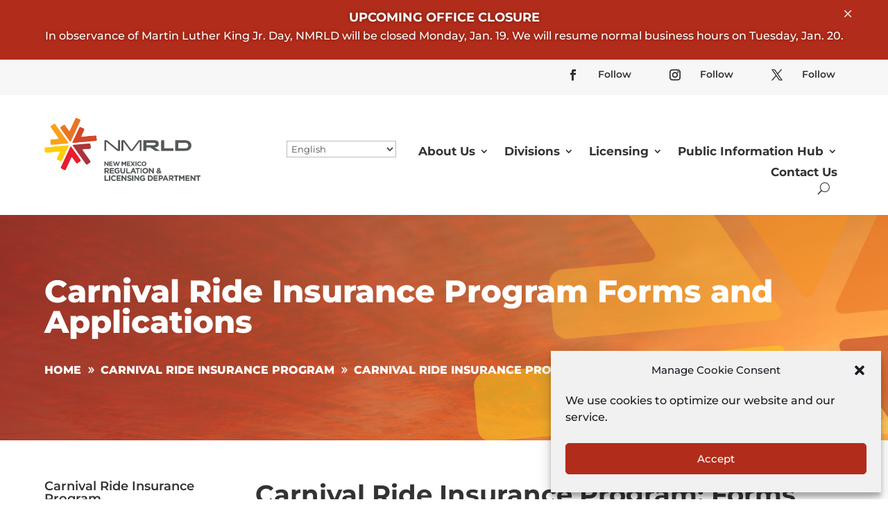

--- FILE ---
content_type: text/css
request_url: https://www.rld.nm.gov/wp-content/plugins/divi-assistant/D4/include/php/public/css/keyboard-navigation-outline.min.css?ver=2.1.1
body_size: 195
content:
.keyboard-navigation-outline:not(.wp-block-surecart-column .keyboard-navigation-outline){outline-style:solid!important;outline-width:3px!important;-webkit-transition:none!important;transition:none!important}a.keyboard-navigation-outline,button:active.keyboard-navigation-outline,button:focus.keyboard-navigation-outline,input:active.keyboard-navigation-outline,input:focus.keyboard-navigation-outline,textarea:active.keyboard-navigation-outline,textarea:focus.keyboard-navigation-outline{outline-offset:5px}.et-search-form input:focus.keyboard-navigation-outline{padding-left:15px;padding-right:15px}.et_pb_tab{-webkit-animation:none!important;animation:none!important}.et_pb_scroll_top.et-visible:focus{outline-width:2px;outline-style:solid;outline-color:Highlight}@media (-webkit-min-device-pixel-ratio:0){.et_pb_scroll_top.et-visible:focus{outline-color:-webkit-focus-ring-color;outline-style:auto}}

--- FILE ---
content_type: text/css
request_url: https://www.rld.nm.gov/wp-content/et-cache/17728/et-core-unified-17728.min.css?ver=1768581237
body_size: 5599
content:
h1,h2,h3,h4,h5,h6{padding:0 0 0.4em;font-weight:700}.heading-remove-padding h1,.head.page h5{font-size:1.2em}.page h6{font-size:1.1em}sup,sub{font-size:0.8rem}p+h2,p+h3,p+h4,p+h5,p+h6{padding:0.5em 0}.entry-content p:last-of-type{padding-bottom:1em}.entry-content blockquote>p:last-of-type{padding:0}.vertical-align{display:flex;flex-direction:column;justify-content:center}.et_pb_menu__search-button span,.et_pb_menu__close-search-button span{position:absolute;visibility:hidden;font-family:'Arial',sans-serif;color:#000!important}.et_pb_fullwidth_menu .et_pb_menu__menu>nav>ul>li>ul,.et_pb_menu .et_pb_menu__menu>nav>ul>li>ul{left:unset!important;right:0!important}html .et-l--header .et_pb_menu__wrap,html .et-l--header .et_pb_menu__menu{margin:0}.et-fb:not(.et-tb) .et-l--header{pointer-events:none}html .et-l--header .et-menu.nav{box-shadow:none}html .et-l--header .et_pb_menu--without-logo .et-menu.nav>li{margin:0}html .et-l--header .et_pb_menu--without-logo .et-menu.nav>li>a{padding-top:8px}html .et-l--header .et-menu.nav>.menu-item-has-children>a:first-child::after{top:50%;-webkit-transform:translate(0,-50%);transform:translate(0,-50%)}html .et-l--header .et-menu.nav li ul{padding:0}html .et-l--header .et-menu.nav li ul ul{top:-3px}html .et-l--header .et-menu.nav li li{width:100%;margin:0;padding:0}html .et-l--header .et-menu.nav li ul a{width:100%;padding:0.6em 0.8em;border-bottom:1px solid rgba(0,0,0,0.1);font-size:14px;line-height:1.4em;text-align:left}html ul.et_mobile_menu .menu-item-has-children>button.dropdown-toggle,html ul.et-menu .menu-item-has-children>button.dropdown-toggle{display:none}html .mobile_nav.opened .mobile_menu_bar::before{content:'\4d'}html .et-l--header .et_menu_container{width:90%}html .et-l--header .et_mobile_menu li,.mega-menu ul.et-menu li.menu-item-has-children{margin:0;padding:0}html .et-l--header .et_mobile_menu a{padding:1em 20px 1em 20px}html .et-l--header .et_mobile_menu .menu-item-has-children,.mega-menu ul.et-menu .menu-item-has-children{display:block;position:relative;width:100%}html .et-l--header .et_mobile_menu .menu-item-has-children>a,.mega-menu ul.et-menu .menu-item-has-children>a{position:relative;background-color:transparent}html .et-l--header .et_mobile_menu .menu-item-has-children>span,.mega-menu ul.et-menu .menu-item-has-children>span{position:absolute;right:0;top:0;padding:0.7em;font-size:20px;font-weight:700;cursor:pointer;z-index:3}span.menu-closed::before{color:#b12c1a;content:'\33';display:block;font-family:'ETmodules';text-align:right;speak-as:none;font-weight:normal;font-variant:normal;text-transform:none;-webkit-font-smoothing:antialiased}span.menu-closed.menu-open::before{color:#b12c1a;content:'\32'}html .et-l--header .et_mobile_menu li ul,.mega-menu ul.et-menu li ul{display:block!important;border-width:1px}html .et-l--header .et_mobile_menu li ul.hide,.mega-menu ul.et-menu li ul.hide{display:none!important}html .et-l--header .et_mobile_menu li ul a,.mega-menu ul.et-menu li ul a{font-size:1em}.mega-menu ul.et-menu a{width:100%;padding:0.8em 50px 0.8em 0!important}.mega-menu ul.et-menu a::after{display:none}.mega-menu ul.et-menu .sub-menu,.mega-menu ul.et-menu li{visibility:visible;position:relative;top:inherit;left:0;opacity:1;width:100%;margin:0;padding:0;box-shadow:none}.mega-menu ul.et-menu .sub-menu.hide,.mega-menu ul.et-menu .sub-menu.hide li{opacity:0;visibility:hidden}.mega-menu ul.et-menu .sub-menu{border-color:#C8C8C8}.et-l .et_builder_inner_content .mega-menu ul.et-menu .sub-menu{background-color:#f7f7f7!important}.mega-menu ul.et-menu .sub-menu li a{width:100%;padding:0.8em 8px 0.8em 12px!important;font-size:100%;line-height:1em!important;border-bottom:none!important}.mega-menu ul.et-menu .sub-menu li a+span{padding:0.2em 10px}.mega-menu ul.et-menu .sub-menu li li a{padding:1em 2em!important}.mega-menu ul.et-menu .sub-menu li li li a{padding:1em 3em!important}.mega-menu ul.et-menu{margin-left:0px!important;margin-right:0px!important}.mega-menu .et_pb_text{margin-bottom:5px!important}#et-fb-app .mega-menu{display:block;opacity:1}#nav-primary li{cursor:pointer}ul#menu-cannabis-2023 span.menu-closed{color:#fff;display:none}span.menu-closed::before{display:none}ul#menu-primary-menu-new span.menu-closed::before{display:none}nav a:not([href]){cursor:default}#menu-primary-nav li a{cursor:pointer}#menu-footer-menu-sample-homepage>li:not(:last-child){border-right:2px solid #333333!important}#footer-sample .et_pb_menu__menu>nav>ul>li>a{padding-bottom:4px}#footer-sample.et_pb_menu .et-menu>li{padding-left:20px;padding-right:20px}.dica_divi_carousel .swiper-pagination-bullet.swiper-pagination-bullet-active{background-color:#333333!important}.dica_divi_carousel .swiper-button-next::before,.dica_divi_carousel .swiper-button-prev::before{color:#333333!important}html .mobile_nav.opened .mobile_menu_bar::before{content:'\4d'}html .et-l--header .et_menu_container{width:90%}html .et-l--header .et_mobile_menu li,#main-content ul.menu li.menu-item-has-children,#main-content ul.menu li.menu-item-has-children,.mega-menu ul.menu li.menu-item-has-children{margin:0;padding:0}html .et-l--header .et_mobile_menu a{padding:1em 50px 1em 0}html .et-l--header .et_mobile_menu .menu-item-has-children,#main-content ul.menu .menu-item-has-children,#main-content ul.menu .menu-item-has-children,.mega-menu ul.menu .menu-item-has-children{display:block;position:relative;width:100%}html .et-l--header .et_mobile_menu .menu-item-has-children>a,#main-content ul.menu .menu-item-has-children>a,#main-content ul.menu .menu-item-has-children>a,.mega-menu ul.menu .menu-item-has-children>a{position:relative;background-color:transparent}span.menu-closed{transition:0.1s;display:inline-block;position:absolute;z-index:10;right:0;top:0;padding:10px 6px;font-size:20px;font-weight:700;cursor:pointer}.widget_nav_menu span.menu-closed::before{content:'\33';display:block;font-family:'ETmodules';text-align:right;speak-as:none;font-weight:normal;font-variant:normal;text-transform:none;-webkit-font-smoothing:antialiased}html .et-l--header .et_mobile_menu li ul,#main-content ul.menu li ul{display:block!important;border-width:1px}html .et-l--header .et_mobile_menu li ul.hide,#main-content ul.menu li ul.hide,#main-content ul.menu li ul.hide{display:none!important}html .et-l--header .et_mobile_menu li ul a,#main-content ul.menu li ul a{font-size:1em}#main-content .sidebar ul.menu a,#main-content ul.menu a{display:inline-block;width:100%;padding:0.6em 30px 0.6em 10px!important}#main-content .sidebar ul.menu a::after,#main-content ul.menu a::after{display:none}#main-content .sidebar:not(.sidebar-test) ul.menu .sub-menu{background-color:#f7f7f7!important}#main-content .sidebar:not(.sidebar-test) ul.menu .sub-menu li:hover:not(.current-menu-item){background-color:#ebebeb!important}#main-content .sidebar ul.menu .sub-menu,#main-content ul.menu .sub-menu,#main-content ul.menu li{visibility:visible;position:relative;top:inherit;left:0;opacity:1;width:100%;margin:0;padding:0;box-shadow:none}#main-content .sidebar ul.menu .sub-menu.hide,#main-content ul.menu .sub-menu.hide,#main-content ul.menu .sub-menu.hide li{border-bottom:1px solid black;opacity:0;visibility:hidden}#main-content .sidebar:not(.sidebar-test) ul.menu .sub-menu li.hide{display:none}#main-content .sidebar ul.menu .sub-menu li a,#main-content ul.menu .sub-menu li a{width:100%;padding:0.6em 24px!important;background:none;line-height:1.5em}#main-content .sidebar ul.menu .sub-menu li a+span,#main-content ul.menu .sub-menu li a+span{padding:10px 6px}#main-content .sidebar ul.menu .sub-menu li li a,#main-content ul.menu .sub-menu li li a{padding:0.6em 24px 0.6em 36px!important}#main-content .sidebar ul.menu .sub-menu li li li a,#main-content ul.menu .sub-menu li li li a{padding:0.6em 24px 0.6em 48px!important}#main-content .sidebar ul.menu .current-menu-item{background-color:#333333!important}#main-content .sidebar ul.menu .current-menu-item>a{color:#ffffff!important}#main-content .sidebar ul.menu .current-menu-item>span.menu-closed::before,#main-content .sidebar ul.menu .current-menu-item>span.menu-open::before{color:#fff}#main-content .sidebar:not(.sidebar-test) ul.menu ul.sub-menu li ul.sub-menu{background-color:#f2f2f2!important}#main-content .sidebar ul.menu ul.sub-menu li a{text-transform:capitalize!important;font-weight:500}#main-content .sidebar-test ul.menu a,#main-content .sidebar-test ul.menu a{display:inline-block;width:100%;padding:0.6em 10px!important;border-bottom:2px solid rgba(0,0,0,0.2)}#main-content .sidebar-test ul.menu>li:last-child>a,#main-content .sidebar-test ul.menu>li:last-child>a{display:inline-block;width:100%;padding:0.6em 30px 0.6em 10px!important;border-bottom:2px solid rgba(0,0,0,0.2)}#main-content .sidebar-test ul.menu a::after,#main-content ul.menu a::after{display:none}#main-content .sidebar-test ul.menu .sub-menu{background-color:#F7F7F7!important}#main-content .sidebar-test ul.menu .sub-menu,#main-content ul.menu .sub-menu,#main-content ul.menu li{visibility:visible;position:relative;top:inherit;left:0;opacity:1;width:100%;margin:0;padding:0;box-shadow:none}#main-content .sidebar-test ul.menu .sub-menu.hide,#main-content ul.menu .sub-menu.hide,#main-content ul.menu .sub-menu.hide li{border-bottom:1px solid black;opacity:0;visibility:hidden}#main-content .sidebar-test ul.menu .sub-menu li a,#main-content ul.menu .sub-menu li a{width:100%;padding:0.6em 24px!important;background:none;line-height:1.5em}#main-content .sidebar-test ul.menu .sub-menu li a+span,#main-content ul.menu .sub-menu li a+span{padding:10px 6px}#main-content .sidebar-test span.menu-closed::before{content:'\4c';color:#b12c1a;display:block;font-family:'ETmodules'}#main-content .sidebar-test span.menu-closed.menu-open::before{content:'\4d';color:#b12c1a}#main-content .sidebar-test ul.menu .sub-menu li li a,#main-content ul.menu .sub-menu li li a{padding:0.6em 24px 0.6em 36px!important}#main-content .sidebar-test ul.menu .sub-menu li li li a,#main-content ul.menu .sub-menu li li li a{padding:0.6em 24px 0.6em 48px!important}#main-content .sidebar-test ul.menu .current-menu-item{background-color:#333!important}#main-content .sidebar-test ul.menu .current-menu-item>a{color:#ffffff!important}#main-content .sidebar-test ul.menu .current-menu-item>span.menu-closed::before,#main-content .sidebar-test ul.menu .current-menu-item>span.menu-open::before{color:#fff}#main-content .sidebar-test ul.menu ul.sub-menu li a{text-transform:capitalize!important;font-weight:500}#main-content .sidebar-test ul.menu ul.sub-menu>li.menu-item-has-children>a{background:#707070;color:#fff!important}#main-content .sidebar-test ul.sub-menu>li.menu-item-has-children>span.menu-closed::before{color:#fff!important}#main-content .sidebar-test ul.sub-menu>li.menu-item-has-children>span.menu-closed.menu-open::before{color:#fff!important}#main-content .sidebar-test ul.menu .sub-menu .sub-menu{background-color:#DBDBDB!important}.side-menu .et_pb_menu__menu{flex:1 1 auto}.side-menu .et-menu-nav,.side-menu .et-menu.nav{width:100%;margin:0}.side-menu ul.et-menu.nav>a,.side-menu ul.et-menu.nav>span{display:none}.side-menu ul.et-menu.nav .current-menu-item>a{background:#333333!important;color:#fff!important}.side-menu ul li{width:100%;padding:0!important;margin:0!important}.side-menu ul.et-menu>li{border-bottom:1px solid #DBDBDB;margin-top:1px!important}.side-menu ul li a{width:100%;padding:14px 30px 14px 14px!important;font-size:16px;line-height:18px;font-weight:800;text-transform:uppercase;color:#B12C1A!important}#main-content .et_pb_section .et_pb_row .side-menu .sub-menu{background-color:#f7f7f7!important}#main-content .et_pb_section .et_pb_row .side-menu .sub-menu li a{text-transform:capitalize;font-weight:500}#main-content .et_pb_section .et_pb_row .side-menu ul.sub-menu li ul.sub-menu{background-color:#f2f2f2!important}#main-content .et_pb_section .et_pb_row .side-menu .sub-menu li:hover:not(.current-menu-item){background-color:#ebebeb!important}#main-content .et_pb_section .et_pb_row .side-menu .sub-menu .current-menu-item{background-color:#333333!important}#main-content .et_pb_section .et_pb_row .side-menu .sub-menu .current-menu-item>a{color:#ffffff!important}#main-content .et_pb_section .et_pb_row .side-menu .sub-menu .current-menu-item span.menu-closed,#main-content .sidebar ul.menu .sub-menu .current-menu-item span.menu-open{color:#fff}#main-content .et_pb_section .et_pb_row .side-menu .sub-menu .current-menu-item span.menu-closed,#main-content .sidebar-test ul.menu .sub-menu .current-menu-item span.menu-open{color:#fff}#main-content ul.et-menu a{width:100%;margin-top:-1px}#main-content ul.et-menu a::after{display:none}#main-content ul.et-menu .sub-menu,#main-content ul.et-menu li{visibility:visible;position:relative;top:inherit;left:0;opacity:1;width:100%;margin:0;padding:0;box-shadow:none}#main-content ul.et-menu .sub-menu.hide,#main-content ul.et-menu .sub-menu.hide li{opacity:0;visibility:hidden}#main-content ul.et-menu .sub-menu li a{width:100%;background:none}#main-content ul.et-menu .sub-menu li a+span{padding:10px 6px}#main-content ul.et-menu .sub-menu li li a{padding:1em 3em!important}#main-content ul.et-menu .sub-menu li li li a{padding:1em 4em!important}.side-menu span.menu-closed,.side-menu span.menu-open{padding:16px 4px!important}ul#menu-division-boards-and-commissions{display:unset}.side-menu li{display:block!important}.side-menu ul.hide{display:none!important}.side-menu ul.et-menu li ul.sub-menu{border:none!important;visibility:visible;position:relative;top:inherit;left:0;opacity:1;width:100%;margin:0;padding:0;box-shadow:none;list-style:none!important;padding:0!important;line-height:inherit!important}.side-menu>ul.et-menu>li>ul.sub-menu{border-top:1px solid #DBDBDB!important}.side-menu ul.sub-menu li{border:none!important}.side-menu ul.sub-menu li a{padding:14px 30px!important;display:inline-block;width:100%}.side-menu ul.sub-menu li:not(:last-child) a{border-bottom:1px solid #DBDBDB}.side-menu ul.sub-menu span{padding:10px 6px!important}#main-content .side-menu .current-menu-item>span.menu-closed::before,#main-content .side-menu .current-menu-item>span.menu-open::before{color:#fff}#page-container .et-l--header .mega-menu{display:none;position:absolute;top:100%;left:50%;transform:translateX(-50%);opacity:0;transition:all 0.3s ease 0s}#page-container .et-l--header .mega-menu.active{opacity:1}#page-container .et-l--header .mega-menu.display{display:block}.et_header_layout-template-default #page-container .et-l--header .mega-menu{display:block;position:relative;transform:translateX(0);opacity:1}.close-mega-menu{cursor:pointer}.close-mega-menu a{pointer-events:none}.lwp-hide-mobile-menu.et_pb_menu .et_pb_menu__menu,.lwp-hide-mobile-menu.et_pb_fullwidth_menu .et_pb_menu__menu,.sitemap-menu.et_pb_menu .et_pb_menu__menu{display:flex!important;width:100%!important}.lwp-hide-mobile-menu .et_mobile_nav_menu,.sitemap-menu.et_pb_menu .et_pb_menu__menu{display:none}.sidebar .et_pb_widget{opacity:0;transition:all 0.1s ease 0s}.okgo .sidebar .et_pb_widget{opacity:1}.sidebar-test .et_pb_widget{opacity:0;transition:all 0.1s ease 0s}.nav-side .widgettitle{text-transform:capitalize!important}.nav-side ul.menu li a{border-bottom:1px solid #DBDBDB}#boards-commissions-accordion .et_pb_toggle,.et_pb_accordion .et_pb_toggle{margin-bottom:1.5%!important}.iphone-slider img{max-width:50%}.iphone-slider .et_pb_slide_description{padding-top:15px}.et_pb_fullwidth_menu .et_pb_menu__search-container .et_pb_menu__search,.et_pb_menu .et_pb_menu__search-container{right:0!important;justify-content:flex-end;left:unset!important}.show-on-mobile .et_pb_menu__menu{display:block}.show-on-mobile .et_mobile_nav_menu{display:none}.et_pb_menu__search{width:100;max-width:400px}.et_pb_menu__search .et_pb_menu__search-input{padding:0.4em 0.8em;border:1px solid rgba(0,0,0,0.2);border-radius:3px;background:rgba(255,255,255,0.8);font-size:1em!important}#grid-blog .more-link{border-radius:6px;background-color:#b12c1a;padding:10px 18px;transition:0.3s;font-size:1em}#grid-blog .more-link:hover{background-color:#a42919;padding:10px 40px 10px 18px;transition:0.3s}#grid-blog .more-link::after{font-family:ETmodules!important;speak-as:none;font-size:1.4em;line-height:1em;content:"\35";opacity:0;position:absolute;margin-left:-1em;-webkit-transition:all .2s;transition:all .2s;text-transform:none;-webkit-font-feature-settings:"kern" off;font-feature-settings:"kern" off;font-variant:none;font-style:normal;font-weight:400;text-shadow:none}#grid-blog .more-link:hover::after{opacity:1;margin-left:0}#grid-blog .et_pb_post{padding:22px 22px 26px 22px!important}#grid-blog article{margin-bottom:3%}.et_pb_comments_module .comment-form-url,.et_pb_comments_module .comment-form-cookies-consent{display:none}.comment-body{padding:0px!important}#commentform input[type="email"],#commentform input[type="text"],#commentform input[type="url"],#commentform textarea{color:#000!important}#commentform label{color:#636363}div.event-display_style>div{margin-bottom:1em!important}.et_pb_blurb_content{max-width:none!important}.rf-table thead tr{background:rgb(177,44,26)!important;background:linear-gradient(90deg,rgba(177,44,26,1) 0%,rgba(247,147,30,1) 100%)!important}.entry-content thead tr{background:rgb(177,44,26);background:linear-gradient(90deg,rgba(177,44,26,1) 0%,rgba(247,147,30,1) 100%)}thead th,thead td,.entry-content thead th,.entry-content tr th,body.et-pb-preview #main-content .container thead th,body.et-pb-preview #main-content .container tr th{padding:16px 20px;color:#fff!important;font-weight:900!important}#main-content .entry-content thead th p{padding:0}.entry-content tr td,body.et-pb-preview #main-content .container tr td{padding:10px 20px!important;vertical-align:top}table tr td{font-weight:500;padding:0px!important}tr:nth-child(even){background:#f7f7f7}tr:nth-child(odd){background:#FFFFFF}#calendar,.event_detail_style p,.event_detail_style h3{font-family:'Montserrat',sans-serif!important}.fc-content{padding:6px!important}.fc-body .fc-widget-content{padding:0px!important}.fc-body td.fc-day{border:1px solid #ddd!important}.fc-body .fc-day-number{font-weight:500!important}span.fc-day-number{color:#0f0f0f!important}.fc-head table tr{background:#333}.fc-head tr .fc-head-container{padding:0px!important}.fc-day-top{padding:6px!important}.fc-event,.fc-event-dot{background-color:#b12c1a!important;border-radius:3px;color:#ffffff!important}.fc-calendar-title a{color:#ffffff!important}.fc-content-skeleton tr,.fc-body .fc-widget-content table thead tr,.fc-head>tr{background:transparent!important}.fc-body table tbody td.fc-today{background-color:#f7f7f7!important}.fc-body table tbody td.fc-event-container{padding:8px!important}.fc-next-button,.fc-prev-button,.fc-today-button{background-color:#ddd!important;margin:3px!important;border-radius:4px;color:#666!important;opacity:1!important}.fc-next-button:hover,.fc-prev-button:hover,.fc-today-button:hover{background-color:#009dfe!important;margin:3px!important;border-radius:4px;color:#fff!important}.fc-toolbar.fc-header-toolbar{margin-bottom:0.5em!important}.fc-left h2{padding-bottom:0px!important}.event_detail_style{padding:10px!important}.sitemap-menu .et_pb_menu_inner_container .et_pb_menu__wrap .et_pb_menu__menu nav ul li a{color:#1a1a1a!important}.sitemap-menu .et_pb_menu_inner_container .et_pb_menu__wrap .et_pb_menu__menu nav ul li a:hover{color:#3d3d3d!important}.sitemap-menu ul.sub-menu.hide,.sitemap-menu ul.sub-menu.hide li,.sitemap-menu ul.sub-menu.hide li a{opacity:1!important;visibility:visible!important}.sitemap-menu span.menu-closed,.sitemap-menu span.menu-open{display:none!important}.sitemap-menu nav>ul>li{display:block!important}.sitemap-menu .nav li ul{border-top:none!important}#main-content .sitemap-menu .et_pb_menu_inner_container .et_pb_menu__wrap .et_pb_menu__menu nav>ul.et-menu{margin:0!important}#main-content .sitemap-menu .et_pb_menu_inner_container .et_pb_menu__wrap .et_pb_menu__menu nav>ul.et-menu>li>a{padding:10px 0px!important}#main-content .sitemap-menu .et_pb_menu_inner_container .et_pb_menu__wrap .et_pb_menu__menu nav>ul.et-menu>li>ul>li>a{padding:4px 1em!important}#main-content .sitemap-menu .et_pb_menu_inner_container .et_pb_menu__wrap .et_pb_menu__menu nav>ul.et-menu>li>ul>li>ul>li>a{padding:4px 2em!important}#main-content .sitemap-menu .et_pb_menu_inner_container .et_pb_menu__wrap .et_pb_menu__menu nav>ul.et-menu>li>ul>li>ul>li>ul>li>a{padding:4px 3em!important}#main-content .sitemap-menu .et_pb_menu_inner_container .et_pb_menu__wrap .et_pb_menu__menu nav>ul#menu-division-boards-and-commissions>li>a{font-weight:800;font-size:18px;padding:12px 0px!important}.gform_wrapper .gform_footer input[type="submit"]{font-weight:900;text-transform:uppercase;color:white;background-color:#b12c1a;border:none;border-radius:6px;padding:10px 16px;font-size:20px;cursor:pointer;transition:0.2s}.gform_wrapper .gform_footer input[type="submit"]:hover{background-color:#ef3c42;cursor:pointer;transition:0.2s}.grey-form-box{background-color:#f6f6f6;border:1px solid #e4e4e4;padding:20px}.dark-grey-form-box{background-color:#cccccc;border:1px solid #e4e4e4;padding:20px}.black-grey-form-box{background-color:#5a5a5a;color:#fff;border:1px solid #e4e4e4;padding:20px}#main-content .rf-table table{width:100%}#main-content .rf-table .back a{display:inline-block;margin:10px 0;padding:6px 10px;border-radius:3px;background:rgba(0,0,0,0.8);color:#fff;font-size:0.8em;font-weight:bold;text-decoration:none;text-transform:uppercase}#main-content .rf-search-container{padding:20px;background:#F2F2F2}#main-content .rf-search-container label{margin-right:6px}#main-content .rf-search-container .rf-search-box{margin:0 0 0 8px;padding:4px 6px;border:1px solid rgba(0,0,0,0.2);border-radius:3px;font-size:16px}#main-content .rf-table tr th{text-align:left}#main-content .rf-table tr td a{display:inline-block;padding:2px 8px;border-radius:3px;background:#d10000;color:#fff!important;font-size:0.9em;font-weight:bold;white-space:nowrap;transition:all 0.3s ease 0s}#main-content .rf-table tr td a:hover{background:#b80000;color:#fff!important;text-decoration:none}#main-content .rf-table .breadcrumbs{padding:10px 0;border-top:1px solid rgba(0,0,0,0.2)}#main-content .rf-table .breadcrumbs a{padding:0 10px;color:rgba(0,0,0,0.7);font-size:0.9em;font-style:italic}#main-content .rf-table .breadcrumbs a:first-child{padding-left:0}.rf-table tr{border:1px solid #f2f2f2}.events-with-icons article{padding-left:90px}.events-with-icons article .decm-show-detail-center{margin-bottom:5px}.events-with-icons article::before{content:"\f133";font-weight:80;font-family:"fontAwesome";font-style:normal;font-variant:normal;text-rendering:auto;line-height:1;color:#333333;position:absolute;left:0;font-size:70px}.et_pb_toggle .et_pb_toggle_title{padding:0 0 0 60px!important}.et_pb_toggle_close,.et_pb_toggle_open{padding:20px!important}.et_pb_toggle .et_pb_toggle_title::before{content:'\33'!important;left:-5px!important;right:auto!important;top:calc(50% - 5px);padding:6px 10px 6px 0px;border-right:1px solid #5c5c5c}.orange-accordion .et_pb_toggle .et_pb_toggle_title::before{border-right:1px solid rgba(255,255,255,0.2)}.et_pb_toggle .et_pb_toggle_content p{padding-bottom:0px!important}.et_pb_tabs ul.et_pb_tabs_controls li{margin:0 0 1.2px 0!important}.et_pb_tabs ul.et_pb_tabs_controls li a{padding:6px 30px!important}.et_pb_posts .post-meta{padding-bottom:0px!important}.post-content-section .et_pb_post_content .et_pb_section{padding:0!important}.post-content-section .et_pb_post_content .et_pb_section .et_pb_row{margin:0!important}.main .form .form-block{display:flex;flex-flow:row wrap;gap:2em 2%;align-items:flex-end}input:focus,textarea:focus,select:focus,input:active,textarea:active,select:active{border:1px solid #fdb130}.main .form label{flex:1;position:relative;margin:0;font-weight:800;letter-spacing:1px;text-transform:uppercase}.main .form .label-text{display:block;width:100%;margin:0 0 0.4em;font-weight:800;letter-spacing:1px;text-transform:uppercase}.main .form label small{position:absolute;top:100%;left:0;color:#ef3c42;font-size:0.9em;font-weight:800}.main .form input,.main .form textarea,.main .form select{display:block;width:100%;padding:0.6em;border:1px solid #DBDBDB;border-radius:4px;font-size:1em}.main .form .button-container{display:flex;width:100%;gap:1em;padding:2em 0}.main .form button{display:inline-block;padding:0.6em 1em;border:0;border-radius:4px;background:#B12C1A;color:#fff;font-size:18px;font-weight:800;letter-spacing:1px;text-transform:uppercase;cursor:pointer}.main .form .submit-button1 button{border:2px solid #e56a1e;background:#e56a1e;font-size:16px;font-weight:500}.main .form #table-head{display:inline-block;width:100%;margin:2rem 0 0;padding:2rem;border-radius:8px 8px 0 0;background:#B12C1A;color:#fff}.main .form table:not(.variations){border:1px solid #eee!important}.main .form table:not(.variations) td ul{margin:0!important}.more-link{text-transform:capitalize;font-weight:700;margin-top:3px}.search-results-blog .post-meta{display:none}.search-results-blog article{margin-bottom:35px!important}table.foo-table th{color:#1a1a1a!important}.et_pb_text .et_pb_text_inner img[style^="float: right;"],.et_pb_text .et_pb_text_inner img[style*=" float: right;"]{margin:0 0 1.4em 2em}.et_pb_text .et_pb_text_inner img[style^="float: left;"],.et_pb_text .et_pb_text_inner img[style*=" float: left;"]{margin:0 2em 1.4em 0}#main-content ul,#main-content ol{padding-bottom:4px}#main-content ul li,#main-content ol li{margin-top:0.3em;margin-bottom:0.3em}.et_pb_blurb:not(.sidebar-toggle,.rounded-blurb){background-color:transparent!important;border-radius:0px!important}.et_pb_blurb_position_left.blurb-icon-right .et_pb_blurb_content,.et_pb_blurb_position_left.blurb-icon-right .et_pb_blurb_content{display:flex;flex-flow:row-reverse}.et_pb_blurb_position_left.blurb-icon-right .et_pb_module_header,.et_pb_blurb_position_left.blurb-icon-right .et_pb_blurb_container .et_pb_blurb_description p,.et_pb_blurb_position_left.blurb-icon-right .et_pb_main_blurb_image{display:flex;margin:0;padding:0.2em 0}.et_pb_blurb_position_left.blurb-icon-right .et_pb_blurb_container{width:100%;padding:0 15px 0 0}.et_pb_blurb_position_left.blurb-icon-right .et_pb_blurb_container>*{width:100%}.page .et_pb_accordion_item.et_pb_toggle_open .et_pb_toggle_title::before{display:block!important}.et_pb_button_module_wrapper{transition:all 0.3s ease 0s}.page .nf-form-content{max-width:100%;padding:0.5em 0}#cmplz-document{max-width:100%}.et_password_protected_form{width:90%;max-width:600px;margin:2em auto;padding:3em 3em 0;border:1px solid rgba(0,0,0,0.1);border-radius:1em;transition:all 0.4s ease-out 0s}.et_password_protected_form p input{border-radius:0.5em!important}.et_password_protected_form .et_submit_button,.et_password_protected_form .et_submit_button:hover{float:none;margin:1em 0 0;border:1px solid rgba(0,0,0,0.2);background:none}.et_password_protected_form .et_submit_button::after{display:none}@media only screen and (min-width:980px){#menu-primary-nav>li{padding-left:25px!important;padding-right:25px!important}#nav-primary li:last-child{border-right:2px solid #9E9E9E;padding-right:25px}#menu-secondary-nav>li:not(:last-child){border-right:2px solid #333333}#menu-secondary-nav>li>a:not(li.menu-item-has-children a){padding:1px 3px}#menu-secondary-nav span.menu-closed{display:none}#menu-secondary-nav>li.menu-item-has-children>a{padding:1px 16px 1px 3px}#nav-primary .et_pb_menu__search-button{padding-right:25px;transform:scaleX(-1)}html .et-l--header .et-menu.nav li a span.menu-closed{display:none}.module-lineup.large-screen{display:flex;flex-flow:row wrap}.module-lineup.large-screen.align-center{justify-content:center}.module-lineup.large-screen.align-right{justify-content:flex-end}.module-lineup.large-screen .et_pb_button{width:auto}.column-reverse.large-screen,.et_section_specialty.column-reverse.large-screen>.et_pb_row{display:-webkit-box;display:flex;-webkit-box-orient:vertical;-webkit-box-direction:reverse;flex-flow:row-reverse}}@media only screen and (max-width:980px){.entry-content tr th,body.et-pb-preview #main-content .container tr th{padding:11.1px 20px!important}.fc-body table tr td.fc-day-header{padding:0px!important}.fc-left{margin-bottom:6px!important}.fc-button{font-size:2.5em!important}.page h1{font-size:1.8em}.page h2{font-size:1.5em}.page h3{font-size:1.3em}.page h4{font-size:1.2em}.page h5{font-size:1.1em}.page h6{font-size:1em}.sidebar-toggle .et-pb-icon{transition:all 0.3s ease 0s}.sidebar-toggle.active .et-pb-icon{transform:rotate(-180deg)}.nav-side,.sidebar-links{display:none}#header-section .et_pb_row .et_pb_column_0_tb_header{display:none}#nav-secondary{margin-bottom:0px!important}.module-lineup.small-screen{display:flex;flex-flow:row wrap}.module-lineup.small-screen.align-center{justify-content:center}.module-lineup.small-screen.align-right{justify-content:flex-end}.module-lineup.small-screen .et_pb_button{width:auto}.column-reverse.small-screen,.et_section_specialty.column-reverse.small-screen>.et_pb_row{display:-webkit-box;display:flex;-webkit-box-orient:vertical;-webkit-box-direction:reverse;flex-flow:column-reverse}}@media only screen and (max-width:768px){#pojo-a11y-toolbar{top:calc(100% - 52px)!important}#main-content .rf-search-container{margin-bottom:26px;padding:8px 10px}#main-content .rf-search-container .rf-search-box{width:100%;margin:8px 0 0}}#remove-search .rf-search-container{display:none}body.divibar-open .divibars-container .divibars-close{margin-right:20px!important}.et_pb_widget .widget_block{margin-bottom:0px!important}.wp-element-button,.wp-block-button__link{background-color:#333333}.wp-block-buttons{color:#fff}

--- FILE ---
content_type: text/css
request_url: https://www.rld.nm.gov/wp-content/et-cache/17728/et-core-unified-tb-27783-tb-56-deferred-17728.min.css?ver=1768581237
body_size: 1416
content:
.et_pb_section_0_tb_footer.et_pb_section{padding-top:0px;padding-bottom:0px;background-color:#FFFFFF!important}.et_pb_row_0_tb_footer.et_pb_row{padding-bottom:0px!important;padding-bottom:0px}.et_pb_row_0_tb_footer,body #page-container .et-db #et-boc .et-l .et_pb_row_0_tb_footer.et_pb_row,body.et_pb_pagebuilder_layout.single #page-container #et-boc .et-l .et_pb_row_0_tb_footer.et_pb_row,body.et_pb_pagebuilder_layout.single.et_full_width_page #page-container #et-boc .et-l .et_pb_row_0_tb_footer.et_pb_row,.et_pb_row_2_tb_footer,body #page-container .et-db #et-boc .et-l .et_pb_row_2_tb_footer.et_pb_row,body.et_pb_pagebuilder_layout.single #page-container #et-boc .et-l .et_pb_row_2_tb_footer.et_pb_row,body.et_pb_pagebuilder_layout.single.et_full_width_page #page-container #et-boc .et-l .et_pb_row_2_tb_footer.et_pb_row,.et_pb_row_3_tb_footer,body #page-container .et-db #et-boc .et-l .et_pb_row_3_tb_footer.et_pb_row,body.et_pb_pagebuilder_layout.single #page-container #et-boc .et-l .et_pb_row_3_tb_footer.et_pb_row,body.et_pb_pagebuilder_layout.single.et_full_width_page #page-container #et-boc .et-l .et_pb_row_3_tb_footer.et_pb_row{width:90%;max-width:1400px}.et_pb_menu_0_tb_footer.et_pb_menu ul li a{font-weight:700;font-size:16px;color:#333333!important}.et_pb_menu_0_tb_footer.et_pb_menu{background-color:#ffffff}.et_pb_menu_0_tb_footer.et_pb_menu .nav li ul,.et_pb_menu_0_tb_footer.et_pb_menu .et_mobile_menu,.et_pb_menu_0_tb_footer.et_pb_menu .et_mobile_menu ul{background-color:#ffffff!important}.et_pb_menu_0_tb_footer.et_pb_menu .et-menu-nav>ul.upwards li ul,.et_pb_menu_0_tb_footer.et_pb_menu .et_mobile_menu{border-color:#B12C1A}.et_pb_menu_0_tb_footer .et_pb_menu_inner_container>.et_pb_menu__logo-wrap,.et_pb_menu_0_tb_footer .et_pb_menu__logo-slot{width:auto;max-width:100%}.et_pb_menu_0_tb_footer .et_pb_menu_inner_container>.et_pb_menu__logo-wrap .et_pb_menu__logo img,.et_pb_menu_0_tb_footer .et_pb_menu__logo-slot .et_pb_menu__logo-wrap img{height:auto;max-height:none}.et_pb_menu_0_tb_footer .mobile_nav .mobile_menu_bar:before,.et_pb_menu_0_tb_footer .et_pb_menu__icon.et_pb_menu__search-button,.et_pb_menu_0_tb_footer .et_pb_menu__icon.et_pb_menu__close-search-button,.et_pb_menu_0_tb_footer .et_pb_menu__icon.et_pb_menu__cart-button{color:#333333}.et_pb_divider_0_tb_footer{margin-bottom:0px!important}.et_pb_divider_0_tb_footer:before{border-top-color:#333333}.et_pb_blurb_0_tb_footer.et_pb_blurb .et_pb_module_header,.et_pb_blurb_0_tb_footer.et_pb_blurb .et_pb_module_header a{font-size:18px}.et_pb_blurb_0_tb_footer.et_pb_blurb{font-size:12px;background-color:#F7F7F7;border-radius:0px 0px 0px 0px;overflow:hidden;border-color:#B12C1A;border-bottom-width:0px;padding-top:1rem!important;padding-right:0.25em!important;padding-bottom:1rem!important;padding-left:0.25em!important;margin-bottom:1em!important;max-width:100%}.et_pb_blurb_0_tb_footer.et_pb_blurb .et_pb_module_header{padding-top:6px}.et_pb_blurb_0_tb_footer .et_pb_blurb_content{max-width:100%}.et_pb_blurb_0_tb_footer .et-pb-icon{color:#B12C1A;font-family:FontAwesome!important;font-weight:900!important}.et_pb_section_1_tb_footer.et_pb_section{padding-top:0px;padding-right:0px;padding-bottom:0px;padding-left:0px}.et_pb_row_1_tb_footer.et_pb_row{padding-top:0px!important;padding-right:0px!important;padding-bottom:0px!important;padding-left:0px!important;padding-top:0px;padding-right:0px;padding-bottom:0px;padding-left:0px}.et_pb_row_1_tb_footer,body #page-container .et-db #et-boc .et-l .et_pb_row_1_tb_footer.et_pb_row,body.et_pb_pagebuilder_layout.single #page-container #et-boc .et-l .et_pb_row_1_tb_footer.et_pb_row,body.et_pb_pagebuilder_layout.single.et_full_width_page #page-container #et-boc .et-l .et_pb_row_1_tb_footer.et_pb_row{width:100%;max-width:none}.et_pb_image_0_tb_footer{text-align:left;margin-left:0}.et_pb_section_2_tb_footer.et_pb_section{background-color:#333333!important}.et_pb_text_0_tb_footer.et_pb_text,.et_pb_text_0_tb_footer.et_pb_text a{color:#FFFFFF!important}.et_pb_text_0_tb_footer a{text-decoration:underline;-webkit-text-decoration-color:#FFFFFF;text-decoration-color:#FFFFFF}.et_pb_text_0_tb_footer,.et_pb_text_1_tb_footer{margin-bottom:0em!important}.et_pb_text_0_tb_footer ul,.et_pb_text_0_tb_footer ol,.et_pb_text_1_tb_footer ul,.et_pb_text_1_tb_footer ol{padding-left:1em!important}.et_pb_text_1_tb_footer.et_pb_text a{color:#FDB130!important}.et_pb_text_1_tb_footer a{text-decoration:underline;-webkit-text-decoration-color:#FDB130;text-decoration-color:#FDB130}.et_pb_blurb_0_tb_footer.et_pb_blurb.et_pb_module{margin-left:0px!important;margin-right:auto!important}@media only screen and (max-width:980px){.et_pb_blurb_0_tb_footer.et_pb_blurb{border-bottom-width:0px}.et_pb_image_0_tb_footer .et_pb_image_wrap img{width:auto}}@media only screen and (max-width:767px){.et_pb_blurb_0_tb_footer.et_pb_blurb{border-bottom-width:0px}.et_pb_image_0_tb_footer .et_pb_image_wrap img{width:auto}}.et-db #et-boc .et-l .et_pb_section_0-dib_53833.et_pb_section{padding-top:0px;padding-bottom:0px;background-color:#B12C1A!important}.et-db #et-boc .et-l .et_pb_row_1-dib_53833{background-color:RGBA(255,255,255,0)}.et-db #et-boc .et-l .et_pb_row_1-dib_53833.et_pb_row{padding-top:16px!important;padding-bottom:6px!important;padding-top:16px;padding-bottom:6px}.et-db #et-boc .et-l .et_pb_row_1-dib_53833,body.et-db #page-container .et-db #et-boc .et-l #et-boc .et-l .et_pb_row_1-dib_53833.et_pb_row,body.et_pb_pagebuilder_layout.single.et-db #page-container #et-boc .et-l #et-boc .et-l .et_pb_row_1-dib_53833.et_pb_row,body.et_pb_pagebuilder_layout.single.et_full_width_page.et-db #page-container #et-boc .et-l #et-boc .et-l .et_pb_row_1-dib_53833.et_pb_row{width:90%;max-width:90%}.et-db #et-boc .et-l .et_pb_text_3-dib_53833.et_pb_text a{color:#FFFFFF!important}.et-db #et-boc .et-l .et_pb_text_3-dib_53833 a{font-weight:600;text-decoration:underline;-webkit-text-decoration-color:#FFFFFF;text-decoration-color:#FFFFFF}.et-db #et-boc .et-l .et_pb_text_3-dib_53833 h2{font-weight:700;text-transform:uppercase;font-size:1.1em;line-height:1.2em;text-align:center}.et-db #et-boc .et-l .et_pb_text_3-dib_53833 h3{font-weight:700}.et-db #et-boc .et-l .et_pb_text_3-dib_53833 h4{font-size:19px;line-height:1.2em;text-align:center}.et-db #et-boc .et-l .et_pb_text_3-dib_53833{text-shadow:0em 0em 0.3em rgba(0,0,0,0.4);background-color:RGBA(255,255,255,0);margin-bottom:0em!important;margin-bottom:0px!important}.et-db #et-boc .et-l .et_pb_text_3-dib_53833 ul,.et-db #et-boc .et-l .et_pb_text_3-dib_53833 ol,.et_pb_text_1 ul,.et_pb_text_1 ol,.et_pb_text_2 ul,.et_pb_text_2 ol{padding-left:1em!important}.et_pb_section_2>.et_pb_row,.et_pb_section_2.et_section_specialty>.et_pb_row{width:90%;max-width:1400px}.et_pb_blurb_0.et_pb_blurb .et_pb_module_header,.et_pb_blurb_0.et_pb_blurb .et_pb_module_header a{font-weight:600;font-size:13px;color:#ffffff!important;line-height:1.3em}.et_pb_blurb_0.et_pb_blurb p{line-height:1.3em}.et_pb_blurb_0.et_pb_blurb{font-size:12px;color:rgba(40,39,40,0.7)!important;line-height:1.3em;background-color:#EF3C42;border-radius:6px 6px 6px 6px;overflow:hidden;border-bottom-width:1px;border-bottom-color:#dedede;padding-top:12px!important;padding-right:2px!important;padding-bottom:8px!important;padding-left:14px!important;margin-bottom:20px!important;max-width:100%}.et_pb_blurb_0 .et-pb-icon{font-size:14px;color:#ffffff;font-family:ETmodules!important;font-weight:400!important}.et_pb_blurb_0 .et_pb_blurb_content{max-width:100%}.et_pb_sidebar_0.et_pb_widget_area h3:first-of-type,.et_pb_sidebar_0.et_pb_widget_area h4:first-of-type,.et_pb_sidebar_0.et_pb_widget_area h5:first-of-type,.et_pb_sidebar_0.et_pb_widget_area h6:first-of-type,.et_pb_sidebar_0.et_pb_widget_area h2:first-of-type,.et_pb_sidebar_0.et_pb_widget_area h1:first-of-type,.et_pb_sidebar_0.et_pb_widget_area .widget-title,.et_pb_sidebar_0.et_pb_widget_area .widgettitle{font-weight:600}.et_pb_sidebar_0.et_pb_widget_area,.et_pb_sidebar_0.et_pb_widget_area li,.et_pb_sidebar_0.et_pb_widget_area li:before,.et_pb_sidebar_0.et_pb_widget_area a{font-weight:800;text-transform:uppercase;color:#B12C1A!important}.et_pb_sidebar_0.et_pb_widget_area{border-right-color:RGBA(0,0,0,0)}.et_pb_sidebar_0{padding-right:0px}.et_pb_column_3{padding-top:3%}.et_pb_row_inner_0.et_pb_row_inner{padding-top:0px!important;padding-bottom:0px!important;margin-bottom:0px!important}.et_pb_column .et_pb_row_inner_0{padding-top:0px;padding-bottom:0px}.et_pb_text_1,.et_pb_text_2{margin-bottom:1em!important}.et-db #et-boc .et-l .et_pb_column_2-dib_53833{padding-bottom:0.5em;margin-bottom:0.5em!important}.et_pb_blurb_0.et_pb_blurb.et_pb_module{margin-left:auto!important;margin-right:auto!important}@media only screen and (min-width:981px){.et_pb_blurb_0{display:none!important}}@media only screen and (max-width:980px){.et-db #et-boc .et-l .et_pb_text_3-dib_53833{margin-bottom:0em!important}.et_pb_blurb_0.et_pb_blurb{border-bottom-width:1px;border-bottom-color:#dedede}.et_pb_sidebar_0.et_pb_widget_area{border-right-color:RGBA(0,0,0,0)}}@media only screen and (max-width:767px){.et-db #et-boc .et-l .et_pb_text_3-dib_53833{margin-bottom:0em!important}.et_pb_blurb_0.et_pb_blurb{border-bottom-width:1px;border-bottom-color:#dedede}.et_pb_sidebar_0.et_pb_widget_area{border-right-color:RGBA(0,0,0,0)}}